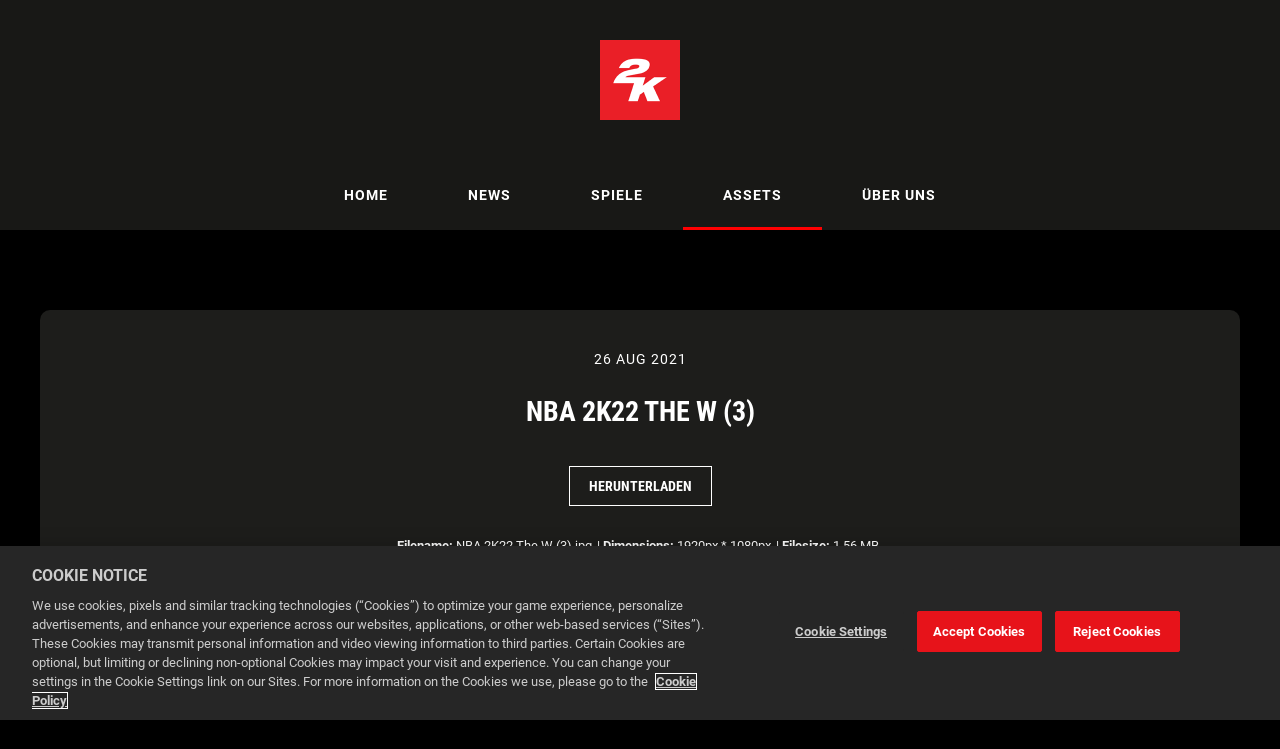

--- FILE ---
content_type: text/html; charset=utf-8
request_url: https://newsroom-de.2k.com/assets/nba-2k22-the-w-3
body_size: 5632
content:

<!DOCTYPE html>
<!--
  Powered by PRgloo; providing powerful, fun to use software for communication professionals. www.prgloo.com
-->
<html class="has-js" lang="de-DE">
<head>
  <meta http-equiv="content-type" content="text/html; charset=UTF-8">
  <meta http-equiv="content-language" content="de-DE">
  <meta name="twitter:dnt" content="on">
  <title>NBA 2K22 The W (3) | 2K News</title>

<script src="/Content/Gloo/cookies?v=widfAwfWowBAKSfP9uZpJhP94b9dp1_NPxJhxnRF7Qo1"></script>

<script>
  var options = {
    lang: 'de-DE',
    locale: {
      'de-DE': {
        barMainText: "This website uses cookies to make your browsing experience better.",
        barLinkSetting: "Cookie Settings",
        barBtnAcceptAll: "Accept all cookies",
        learnMore: "Mehr erfahren",
        modalMainTitle: "Cookie settings",
        modalMainText: "Cookies are small text files which help websites to remember your preferences, keep track of the pages you browse and generally customise your experience of the site. They are created when you visit a site and are either stored on your computer to be activated when you visit that site again (persistent) or are deleted when you leave (temporary). They don&#39;t normally contain information which can personally identify you: they simply contain the URL of the website, the duration &amp; scope of the cookie and a random number. Please see below for the cookies used on this site and use the tools to switch them on or off.",
        modalBtnSave: "Save current settings",
        modalBtnAcceptAll: "Accept all cookies and close",
        modalAffectedSolutions: "Affected solutions:",
        off: "Off",
        on: "On"
      }
    },
    localeAnalytics: {
      'de-DE': {
        name: "Analytics Cookies",
        description: "Analytical cookies help us to improve our website by collecting and reporting information on how you use the site including popular pages."
      }
    },
    localeAnalyticsService: {
      'de-DE': {
        name: "Google Analytics"
      }
    },
    localeNecessary: {
      'de-DE': {
        name: "Strictly Necessary Cookies",
        description: "Some of our cookies are essential and parts of the site won&#39;t work without them. This includes recording your cookie storage preferences."
      }
    },
    localeSharing: {
      'de-DE': {
        name: "Sharing Service Cookies",
        description: "These are cookies set by &quot;AddThis&quot;, the service which allows you to share content on social media and other channels."
      }
    },
    localeSharingService: {
      'de-DE': {
        name: ''
      }
    },
    localeSocial: {
      'de-DE': {
        name: "Social Media Cookies",
        description: "These cookies are set by Facebook, X, or BlueSky, and without them, you will not be able to see our company feeds on the home page."
      }
    },
    localeSocialService: {
      'de-DE': {
        name: ''
      }
    },
    policyUrl: 'https://www.take2games.com/privacy/',
    sharing: false,
    social: false,
    theme: {
      barColor: '#333333',
      barTextColor: '#ffffff',
      barMainButtonColor: '#ee0000',
      barMainButtonTextColor: '#ffffff'
    }
  };
  gloo.cookieConsent(options);
</script>
<script>(function(w,d,s,l,i){w[l]=w[l]||[];w[l].push({'gtm.start':
new Date().getTime(),event:'gtm.js'});var f=d.getElementsByTagName(s)[0],
j=d.createElement(s),dl=l!='dataLayer'?'&l='+l:'';j.async=true;j.src=
'https://www.googletagmanager.com/gtm.js?id='+i+dl;f.parentNode.insertBefore(j,f);
})(window,document,'script','dataLayer','GTM-MDP2DCB');</script>
<script>(function(w,d,s,l,i){w[l]=w[l]||[];w[l].push({'gtm.start':
new Date().getTime(),event:'gtm.js'});var f=d.getElementsByTagName(s)[0],
j=d.createElement(s),dl=l!='dataLayer'?'&l='+l:'';j.async=true;j.src=
'https://www.googletagmanager.com/gtm.js?id='+i+dl;f.parentNode.insertBefore(j,f);
})(window,document,'script','dataLayer','GTM-M4F38F7');</script>
<script>(function(w,d,s,l,i){w[l]=w[l]||[];w[l].push({'gtm.start':
new Date().getTime(),event:'gtm.js'});var f=d.getElementsByTagName(s)[0],
j=d.createElement(s),dl=l!='dataLayer'?'&l='+l:'';j.async=true;j.src=
'https://www.googletagmanager.com/gtm.js?id='+i+dl;f.parentNode.insertBefore(j,f);
})(window,document,'script','dataLayer','GTM-KQNTNW7');</script>



  <link rel="dns-prefetch" href="//cdn.prgloo.com" />
  <meta name="viewport" content="width=device-width, initial-scale=1.0">
  <meta name="application-name" content="2K">
  <meta name="description" content="News from 2K" />
  <meta name="keywords" content="" />
  <meta name="robots" content="index, follow" />
  <meta name="copyright" content="2026 - 2K" />
  <meta name="generated" content="2026-01-19 08:26:23Z" />
  <meta name="version" content="3.4.2003.0" />

  <link type="application/rss+xml" rel="alternate" title="News from 2K" href="/feed/rss" />
  <link href="/Content/Gloo/css?v=jCrXO1l5q75u2KUfG-YVwZD_Y6M3QtHLkoGJAP_Jq001" rel="stylesheet"/>

  <link rel="shortcut icon" href="https://cdn.prgloo.com/web/2kGames/2KFavicon.png">
  <link rel="canonical" href="https://newsroom-de.2k.com/assets/nba-2k22-the-w-3" />
  <meta property="og:site_name" content="2K News" />
  <meta property="og:title" content="NBA 2K22 The W (3) | 2K News" />
  <meta property="og:description" content="News from 2K" />
  <meta property="og:url" content="https://newsroom-de.2k.com/assets/nba-2k22-the-w-3" />
  <meta property="og:image" content="https://cdn.prgloo.com/media/22274cb75fd9449c9c2ff0a56cd41bac.jpg?width=968&amp;height=1452" />
  <meta property="og:type" content="website" />
  <meta name="twitter:card" content="summary" />
  <meta name="twitter:title" content="NBA 2K22 The W (3) | 2K News" />
  <meta name="twitter:description" content="News from 2K" />
  <meta name="twitter:url" content="https://newsroom-de.2k.com/assets/nba-2k22-the-w-3" />
  <meta name="twitter:image" content="https://cdn.prgloo.com/media/22274cb75fd9449c9c2ff0a56cd41bac.jpg?width=968&amp;height=1452" />
  <style type="text/css">
    :root{--link-colour:#ff2929;--link-hover-colour:#ffffff;--selection-bg:#ee0000;--selection-text:#fff;--quote-accent-colour:#ff0002;--button-bg:#ee0000;--button-hover-bg:#333;--thumbnail-accent-colour:#ff0002;--nav-accent-colour:#ff0002;--header-logo-height:80px}@charset "UTF-8";/* latin-ext */@font-face{font-family:'Roboto';font-style:italic;font-weight:400;src:local('Roboto Italic'),local('Roboto-Italic'),url(https://fonts.gstatic.com/s/roboto/v20/KFOkCnqEu92Fr1Mu51xGIzIFKw.woff2) format('woff2');unicode-range:U+0100-024F,U+0259,U+1E00-1EFF,U+2020,U+20A0-20AB,U+20AD-20CF,U+2113,U+2C60-2C7F,U+A720-A7FF}/* latin */@font-face{font-family:'Roboto';font-style:italic;font-weight:400;src:local('Roboto Italic'),local('Roboto-Italic'),url(https://fonts.gstatic.com/s/roboto/v20/KFOkCnqEu92Fr1Mu51xIIzI.woff2) format('woff2');unicode-range:U+0000-00FF,U+0131,U+0152-0153,U+02BB-02BC,U+02C6,U+02DA,U+02DC,U+2000-206F,U+2074,U+20AC,U+2122,U+2191,U+2193,U+2212,U+2215,U+FEFF,U+FFFD}/* latin-ext */@font-face{font-family:'Roboto';font-style:italic;font-weight:700;src:local('Roboto Bold Italic'),local('Roboto-BoldItalic'),url(https://fonts.gstatic.com/s/roboto/v20/KFOjCnqEu92Fr1Mu51TzBic0CsTKlA.woff2) format('woff2');unicode-range:U+0100-024F,U+0259,U+1E00-1EFF,U+2020,U+20A0-20AB,U+20AD-20CF,U+2113,U+2C60-2C7F,U+A720-A7FF}/* latin */@font-face{font-family:'Roboto';font-style:italic;font-weight:700;src:local('Roboto Bold Italic'),local('Roboto-BoldItalic'),url(https://fonts.gstatic.com/s/roboto/v20/KFOjCnqEu92Fr1Mu51TzBic6CsQ.woff2) format('woff2');unicode-range:U+0000-00FF,U+0131,U+0152-0153,U+02BB-02BC,U+02C6,U+02DA,U+02DC,U+2000-206F,U+2074,U+20AC,U+2122,U+2191,U+2193,U+2212,U+2215,U+FEFF,U+FFFD}/* latin-ext */@font-face{font-family:'Roboto';font-style:normal;font-weight:400;src:local('Roboto'),local('Roboto-Regular'),url(https://fonts.gstatic.com/s/roboto/v20/KFOmCnqEu92Fr1Mu7GxKOzY.woff2) format('woff2');unicode-range:U+0100-024F,U+0259,U+1E00-1EFF,U+2020,U+20A0-20AB,U+20AD-20CF,U+2113,U+2C60-2C7F,U+A720-A7FF}/* latin */@font-face{font-family:'Roboto';font-style:normal;font-weight:400;src:local('Roboto'),local('Roboto-Regular'),url(https://fonts.gstatic.com/s/roboto/v20/KFOmCnqEu92Fr1Mu4mxK.woff2) format('woff2');unicode-range:U+0000-00FF,U+0131,U+0152-0153,U+02BB-02BC,U+02C6,U+02DA,U+02DC,U+2000-206F,U+2074,U+20AC,U+2122,U+2191,U+2193,U+2212,U+2215,U+FEFF,U+FFFD}/* latin-ext */@font-face{font-family:'Roboto';font-style:normal;font-weight:700;src:local('Roboto Bold'),local('Roboto-Bold'),url(https://fonts.gstatic.com/s/roboto/v20/KFOlCnqEu92Fr1MmWUlfChc4EsA.woff2) format('woff2');unicode-range:U+0100-024F,U+0259,U+1E00-1EFF,U+2020,U+20A0-20AB,U+20AD-20CF,U+2113,U+2C60-2C7F,U+A720-A7FF}/* latin */@font-face{font-family:'Roboto';font-style:normal;font-weight:700;src:local('Roboto Bold'),local('Roboto-Bold'),url(https://fonts.gstatic.com/s/roboto/v20/KFOlCnqEu92Fr1MmWUlfBBc4.woff2) format('woff2');unicode-range:U+0000-00FF,U+0131,U+0152-0153,U+02BB-02BC,U+02C6,U+02DA,U+02DC,U+2000-206F,U+2074,U+20AC,U+2122,U+2191,U+2193,U+2212,U+2215,U+FEFF,U+FFFD}/* latin-ext */@font-face{font-family:'Roboto Condensed';font-style:normal;font-weight:300;src:local('Roboto Condensed Light'),local('RobotoCondensed-Light'),url(https://fonts.gstatic.com/s/robotocondensed/v19/ieVi2ZhZI2eCN5jzbjEETS9weq8-33mZGCoYb8td.woff2) format('woff2');unicode-range:U+0100-024F,U+0259,U+1E00-1EFF,U+2020,U+20A0-20AB,U+20AD-20CF,U+2113,U+2C60-2C7F,U+A720-A7FF}/* latin */@font-face{font-family:'Roboto Condensed';font-style:normal;font-weight:300;src:local('Roboto Condensed Light'),local('RobotoCondensed-Light'),url(https://fonts.gstatic.com/s/robotocondensed/v19/ieVi2ZhZI2eCN5jzbjEETS9weq8-33mZGCQYbw.woff2) format('woff2');unicode-range:U+0000-00FF,U+0131,U+0152-0153,U+02BB-02BC,U+02C6,U+02DA,U+02DC,U+2000-206F,U+2074,U+20AC,U+2122,U+2191,U+2193,U+2212,U+2215,U+FEFF,U+FFFD}/* latin-ext */@font-face{font-family:'Roboto Condensed';font-style:normal;font-weight:700;src:local('Roboto Condensed Bold'),local('RobotoCondensed-Bold'),url(https://fonts.gstatic.com/s/robotocondensed/v19/ieVi2ZhZI2eCN5jzbjEETS9weq8-32meGCoYb8td.woff2) format('woff2');unicode-range:U+0100-024F,U+0259,U+1E00-1EFF,U+2020,U+20A0-20AB,U+20AD-20CF,U+2113,U+2C60-2C7F,U+A720-A7FF}/* latin */@font-face{font-family:'Roboto Condensed';font-style:normal;font-weight:700;src:local('Roboto Condensed Bold'),local('RobotoCondensed-Bold'),url(https://fonts.gstatic.com/s/robotocondensed/v19/ieVi2ZhZI2eCN5jzbjEETS9weq8-32meGCQYbw.woff2) format('woff2');unicode-range:U+0000-00FF,U+0131,U+0152-0153,U+02BB-02BC,U+02C6,U+02DA,U+02DC,U+2000-206F,U+2074,U+20AC,U+2122,U+2191,U+2193,U+2212,U+2215,U+FEFF,U+FFFD}:root{--body-bg:#000;--text-colour:#fff;--font-family:'Roboto',sans-serif;--header-bg:#181816;--navbar-bg:#181816;--nav-text-colour:#fff;--website-picker-bg:#000;--website-picker-hover-bg:#333;--website-picker-text-colour:#fff;--button-border-radius:0;--card-bg:#1d1d1b;--thumbnail-accent-size:0;--footer-bg:#181816;--footer-text-colour:#818180;--footer-link-colour:#818180;--footer-link-hover-colour:#ff0d0d;--social-popup-bg:#000;--tag-bg:#ee0000;--tag-hover-bg:#fff;--tag-text-colour:#fff;--tag-hover-text-colour:#ee0000;--tag-border-radius:0;--pagination-bg:#1d1d1b;--pagination-hover-bg:#333;--pagination-active-bg:#333;--focus-colour:#ff0002;--card-title-hover-colour:#ff2a2c}.button:not(.search__submit){background:transparent;box-shadow:inset 0 0 0 1px #fff;font-family:'Roboto Condensed',sans-serif;border-radius:0;overflow:hidden;text-transform:uppercase;z-index:1}.button:not(.search__submit):before{content:'';position:absolute;background-color:#ee0000;height:100%;width:100%;top:0;left:-100%;transition:all .3s ease-in;-moz-transition:all .3s ease-in;-o-transition:all .3s ease-in;-webkit-transition:all .3s ease-in;transition-delay:.05s;-moz-transition-delay:.05s;-o-transition-delay:.05s;-webkit-transition-delay:.05s;z-index:-1}.button:not(.search__submit):hover,.button:not(.search__submit):focus{background:transparent;box-shadow:inset 0 0 0 1px #fff}.button:not(.search__submit):hover:before,.button:not(.search__submit):focus:before{left:0}h1,h2,h3,h4,h5,h6{font-family:'Roboto Condensed',sans-serif;font-weight:700;text-transform:uppercase}.navigation__link{font-weight:700;letter-spacing:1px;text-transform:uppercase}.tag{font-weight:700}.story{background-color:#fff;color:#131E29}.story__title,.story h1,.story h2,.story h3,.story h4,.story h5,.story h6{color:#000}.story__summary a,.story__body a{color:#ee0000;border-bottom:1px solid #ee0000}.story__summary a:hover,.story__body a:hover{color:#131E29;border-bottom-color:#131E29}
  </style>

</head>
<body class="pg-assets">
  <div class="frame">
<noscript><iframe src="https://www.googletagmanager.com/ns.html?id=GTM-MDP2DCB"
height="0" width="0" style="display:none;visibility:hidden"></iframe></noscript>
<noscript><iframe src="https://www.googletagmanager.com/ns.html?id=GTM-M4F38F7"
height="0" width="0" style="display:none;visibility:hidden"></iframe></noscript>
<noscript><iframe src="https://www.googletagmanager.com/ns.html?id=GTM-KQNTNW7"
height="0" width="0" style="display:none;visibility:hidden"></iframe></noscript>


    <header class="header" role="banner">
      <div class="wrapper">
        <a class="skip-link" href='#body-content'>Skip to content</a>
<div class="header__logo">
  <a class="header__logo-link" href="https://2k.com/">
    <img class="header__logo-image" src="https://cdn.prgloo.com/web/2kGames/2KLogo.png" alt="2K">
  </a>
</div>
      </div>
      <button class="menu-btn" aria-label="Navigation Menu" aria-haspopup="true" aria-expanded="false">
        <span></span>
      </button>
    </header>



    <nav class="navbar" role="navigation">
      <div class="wrapper">
<div class="navigation">
  <ul class="navigation__list">
        <li class="navigation__item ">
          <a class="navigation__link" href="/" >
            <span class="navigation__text">
              Home
            </span>
          </a>
        </li>
        <li class="navigation__item ">
          <a class="navigation__link" href="/news" >
            <span class="navigation__text">
              News
            </span>
          </a>
        </li>
        <li class="navigation__item ">
          <a class="navigation__link" href="/spiele" >
            <span class="navigation__text">
              Spiele
            </span>
          </a>
        </li>
        <li class="navigation__item selected">
          <a class="navigation__link" href="/assets" aria-current=page>
            <span class="navigation__text">
              Assets
            </span>
          </a>
        </li>
        <li class="navigation__item ">
          <a class="navigation__link" href="/uber-uns" >
            <span class="navigation__text">
              Über uns
            </span>
          </a>
        </li>

  </ul>
</div>
      </div>
    </nav>

    <main id="body-content" class="main-content" role="main" aria-label="NBA 2K22 The W (3) | 2K News page main content area">
      


<div class="wrapper wrapper--content">

    <div class="card resource" role="region" aria-label="NBA 2K22 The W (3) info">
      <div class="card__body card__body--resource">
            <time class="resource__date">26 Aug 2021</time>

          <h1 class="resource__title">NBA 2K22 The W (3)</h1>

          



                      <button class="button resource__button" onclick="document.location='https://cdn.prgloo.com/media/download/22274cb75fd9449c9c2ff0a56cd41bac'" aria-label="Herunterladen NBA 2K22 The W (3)">Herunterladen</button>
            <div class="resource__meta">
              <div class="resource__meta-item"><label class="resource__meta-label">Filename:</label> NBA 2K22 The W (3).jpg</div>
              <div class="resource__meta-item">| <label class="resource__meta-label">Dimensions:</label> 1920px * 1080px</div>
              <div class="resource__meta-item">| <label class="resource__meta-label">Filesize:</label> 1.56 MB</div>
            </div>
      </div>
    </div>

      <figure class="card resource-preview" role="region" aria-label="NBA 2K22 The W (3) preview">
        <img src="https://cdn.prgloo.com/media/22274cb75fd9449c9c2ff0a56cd41bac.jpg?width=1200&height=1800" alt="NBA 2K22 The W (3)">
      </figure>

</div>


    </main>

    <footer class="footer" role="contentinfo">
      <div class="wrapper">
        <div class="footer__grid footer__grid--v">



<div class="widget-link">
  <a href="https://www.take2games.com/privacy/" target="_blank" rel="noopener noreferrer" title="Datenschutzerklärung &amp; DSGVO-Erklärung">Datenschutzerklärung &amp; DSGVO-Erklärung</a>
</div>
  <div class="footer__social social-links">
    <ul class="social-links__list">

  <li class="social-links__item twitter">
    <a class="social-links__link" href="https://x.com/2KDeutschland" target="gloo" title="Twitter" aria-label="Twitter">
      <span class="social-links__icon icon-twitter"></span>
      <span class="social-links__title">Twitter</span>
    </a>
  </li>
  <li class="social-links__item facebook">
    <a class="social-links__link" href="https://www.facebook.com/2K/" target="gloo" title="Facebook" aria-label="Facebook">
      <span class="social-links__icon icon-facebook"></span>
      <span class="social-links__title">Facebook</span>
    </a>
  </li>
  <li class="social-links__item youtube">
    <a class="social-links__link" href="https://www.youtube.com/channel/UCBT7gglcWaGPlXzVKyqnWJA" target="gloo" title="YouTube" aria-label="YouTube">
      <span class="social-links__icon icon-youtube"></span>
      <span class="social-links__title">YouTube</span>
    </a>
  </li>
  <li class="social-links__item twitch">
    <a class="social-links__link" href="https://www.twitch.tv/2k" target="gloo" title="Twitch" aria-label="Twitch">
      <span class="social-links__icon icon-twitch"></span>
      <span class="social-links__title">Twitch</span>
    </a>
  </li>
  <li class="social-links__item instagram">
    <a class="social-links__link" href="https://www.instagram.com/2k_deutschland/" target="gloo" title="Instagram" aria-label="Instagram">
      <span class="social-links__icon icon-instagram"></span>
      <span class="social-links__title">Instagram</span>
    </a>
  </li>
    </ul>
  </div>


          <div class="footer__meta">
                <p class="footer__cookiesettings"><a class="ccb__edit" href="#cc_target">Cookie Settings</a></p>

            <p class="footer__copyright">&copy; 2026 2K</p>
            <p class="footer__gloo">Powered by <a href="https://onclusive.com/what-we-do/pr-comms-tools/">Onclusive PR Manager</a>™</p>
          </div>

        </div>
      </div>
    </footer>

    <script src="/Content/Gloo/js?v=PBdeyRJo_62HKCRHd8XrAslyv71LWP3cvl77Rg4FA4c1"></script>

    <script src="/Content/Shared/slick.min.js"></script>

      <script async src="https://platform.twitter.com/widgets.js" charset="utf-8"></script>

  </div>
</body>
</html>